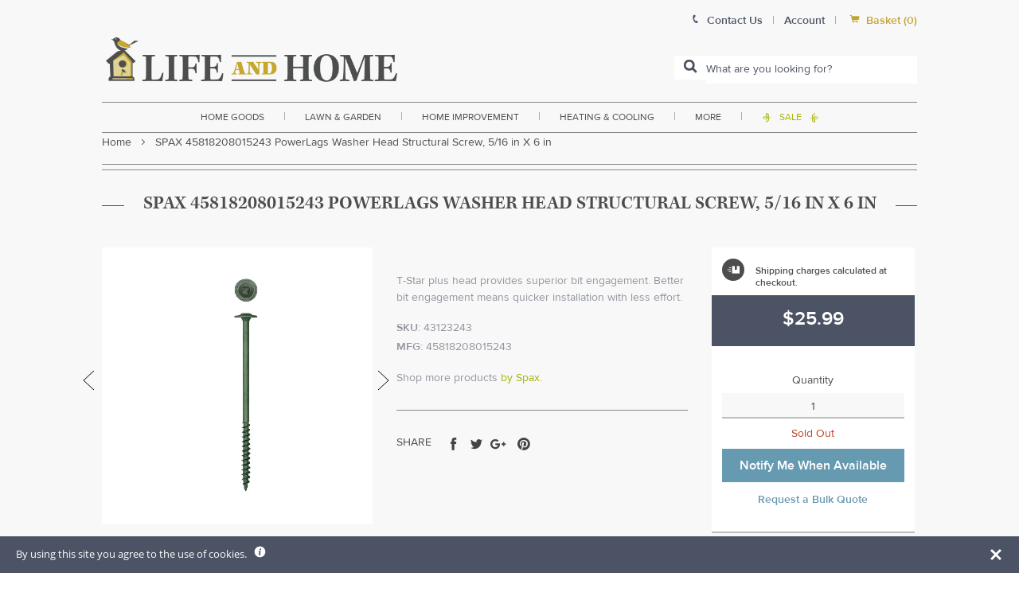

--- FILE ---
content_type: text/javascript; charset=utf-8
request_url: https://www.lifeandhome.com/products/spax-45818208015243-powerlags-washer-head-structural-screw-5-16-in-x-6-in.js
body_size: 884
content:
{"id":6603406639264,"title":"SPAX 45818208015243 PowerLags Washer Head Structural Screw, 5\/16 in X 6 in","handle":"spax-45818208015243-powerlags-washer-head-structural-screw-5-16-in-x-6-in","description":"\u003ch3\u003e\u003cspan style=\"font-size: medium;\"\u003e\u003cstrong\u003eHighlights:\u003c\/strong\u003e\u003c\/span\u003e\u003c\/h3\u003e\u003cul\u003e\n\u003cli style=\"text-align: justify;\"\u003e\u003cspan style=\"color: #000000;\"\u003eColor : Green\u003c\/span\u003e\u003c\/li\u003e\n\u003cli style=\"text-align: justify;\"\u003e\u003cspan style=\"color: #000000;\"\u003eMaterial : Steel\u003c\/span\u003e\u003c\/li\u003e\n\u003cli style=\"text-align: justify;\"\u003e\u003cspan style=\"color: #000000;\"\u003eDiameter : 5\/16 in\u003c\/span\u003e\u003c\/li\u003e\n\u003cli style=\"text-align: justify;\"\u003e\u003cspan style=\"color: #000000;\"\u003eLength : 6 in\u003c\/span\u003e\u003c\/li\u003e\n\u003cli style=\"text-align: justify;\"\u003e\u003cspan style=\"color: #000000;\"\u003eDrive Size : T-40\u003c\/span\u003e\u003c\/li\u003e\n\u003cli style=\"text-align: justify;\"\u003e\u003cspan style=\"color: #000000;\"\u003eHead Type : Washer Head\u003c\/span\u003e\u003c\/li\u003e\n\u003cli style=\"text-align: justify;\"\u003e\u003cspan style=\"color: #000000;\"\u003eGrade : 5 Grade\u003c\/span\u003e\u003c\/li\u003e\n\u003cli style=\"text-align: justify;\"\u003e\u003cspan style=\"color: #000000;\"\u003eGauge : 24 Gauge\u003c\/span\u003e\u003c\/li\u003e\n\u003cli style=\"text-align: justify;\"\u003e\u003cspan style=\"color: #000000;\"\u003eThread Type : Serrated\u003c\/span\u003e\u003c\/li\u003e\n\u003cli style=\"text-align: justify;\"\u003e\u003cspan style=\"color: #000000;\"\u003eApplication : Wood\u003c\/span\u003e\u003c\/li\u003e\n\u003cli style=\"text-align: justify;\"\u003e\u003cspan style=\"color: #000000;\"\u003eDriver Bit Included\u003c\/span\u003e\u003c\/li\u003e\n\u003cli style=\"text-align: justify;\"\u003e\u003cspan style=\"color: #000000;\"\u003eSelf Tapping\u003c\/span\u003e\u003c\/li\u003e\n\u003cli style=\"text-align: justify;\"\u003e\u003cspan style=\"color: #000000;\"\u003eSelf Drilling\u003c\/span\u003e\u003c\/li\u003e\n\u003cli style=\"text-align: justify;\"\u003e\u003cspan style=\"color: #000000;\"\u003eFor Outdoor use\u003c\/span\u003e\u003c\/li\u003e\n\u003cli style=\"text-align: justify;\"\u003e\u003cspan style=\"color: #000000;\"\u003eHigh Corrosion Resistant finish\u003c\/span\u003e\u003c\/li\u003e\n\u003cli style=\"text-align: justify;\"\u003e\u003cspan style=\"color: #000000;\"\u003eNo required pre-drilling in wood be more efficient on the job by eliminating time consuming steps with self-drilling spax\u003c\/span\u003e\u003c\/li\u003e\n\u003cli style=\"text-align: justify;\"\u003e\u003cspan style=\"color: #000000;\"\u003eFastener length stamp on the head provides convenient identification without measuring and aids on-site inspections\u003c\/span\u003e\u003c\/li\u003e\n\u003cli style=\"text-align: justify;\"\u003e\u003cspan style=\"color: #000000;\"\u003eT-star washer head offers a low-profile option for outstanding clamping force with improved aesthetics\u003c\/span\u003e\u003c\/li\u003e\n\u003cli style=\"text-align: justify;\"\u003e\u003cspan style=\"color: #000000;\"\u003eFaster, easier installation\u003c\/span\u003e\u003c\/li\u003e\n\u003cli style=\"text-align: justify;\"\u003e\u003cspan style=\"color: #000000;\"\u003e12 screw per package\u003c\/span\u003e\u003c\/li\u003e\n\u003cli style=\"text-align: justify;\"\u003e\u003cspan style=\"color: #000000;\"\u003eClamshell pack\u003c\/span\u003e\u003c\/li\u003e\n\u003c\/ul\u003e","published_at":"2021-03-23T01:32:55-04:00","created_at":"2021-03-23T01:32:57-04:00","vendor":"Spax","type":"home improvement\u003ehardware\u003efasteners\u003enails, tacks, brads","tags":["Color:Green","Filter By:In Stock","Filter By:N\/A","Pneumatic Fasteners","small-and-light","Specialty Screws"],"price":2599,"price_min":2599,"price_max":2599,"available":false,"price_varies":false,"compare_at_price":null,"compare_at_price_min":0,"compare_at_price_max":0,"compare_at_price_varies":false,"variants":[{"id":39539609305248,"title":"Default Title","option1":"Default Title","option2":null,"option3":null,"sku":"43123243","requires_shipping":true,"taxable":true,"featured_image":null,"available":false,"name":"SPAX 45818208015243 PowerLags Washer Head Structural Screw, 5\/16 in X 6 in","public_title":null,"options":["Default Title"],"price":2599,"weight":907,"compare_at_price":null,"inventory_management":"shopify","barcode":"712216024359","requires_selling_plan":false,"selling_plan_allocations":[]}],"images":["\/\/cdn.shopify.com\/s\/files\/1\/2236\/0921\/products\/SPAXPowerLagsWasherHeadStructuralScrewjpg.jpg?v=1616477577","\/\/cdn.shopify.com\/s\/files\/1\/2236\/0921\/products\/SPAXPowerLagsWasherHeadStructuralScrewjpg_2.jpg?v=1616477577"],"featured_image":"\/\/cdn.shopify.com\/s\/files\/1\/2236\/0921\/products\/SPAXPowerLagsWasherHeadStructuralScrewjpg.jpg?v=1616477577","options":[{"name":"Title","position":1,"values":["Default Title"]}],"url":"\/products\/spax-45818208015243-powerlags-washer-head-structural-screw-5-16-in-x-6-in","media":[{"alt":null,"id":20609340178592,"position":1,"preview_image":{"aspect_ratio":0.977,"height":1024,"width":1000,"src":"https:\/\/cdn.shopify.com\/s\/files\/1\/2236\/0921\/products\/SPAXPowerLagsWasherHeadStructuralScrewjpg.jpg?v=1616477577"},"aspect_ratio":0.977,"height":1024,"media_type":"image","src":"https:\/\/cdn.shopify.com\/s\/files\/1\/2236\/0921\/products\/SPAXPowerLagsWasherHeadStructuralScrewjpg.jpg?v=1616477577","width":1000},{"alt":null,"id":20609340211360,"position":2,"preview_image":{"aspect_ratio":1.0,"height":800,"width":800,"src":"https:\/\/cdn.shopify.com\/s\/files\/1\/2236\/0921\/products\/SPAXPowerLagsWasherHeadStructuralScrewjpg_2.jpg?v=1616477577"},"aspect_ratio":1.0,"height":800,"media_type":"image","src":"https:\/\/cdn.shopify.com\/s\/files\/1\/2236\/0921\/products\/SPAXPowerLagsWasherHeadStructuralScrewjpg_2.jpg?v=1616477577","width":800}],"requires_selling_plan":false,"selling_plan_groups":[]}